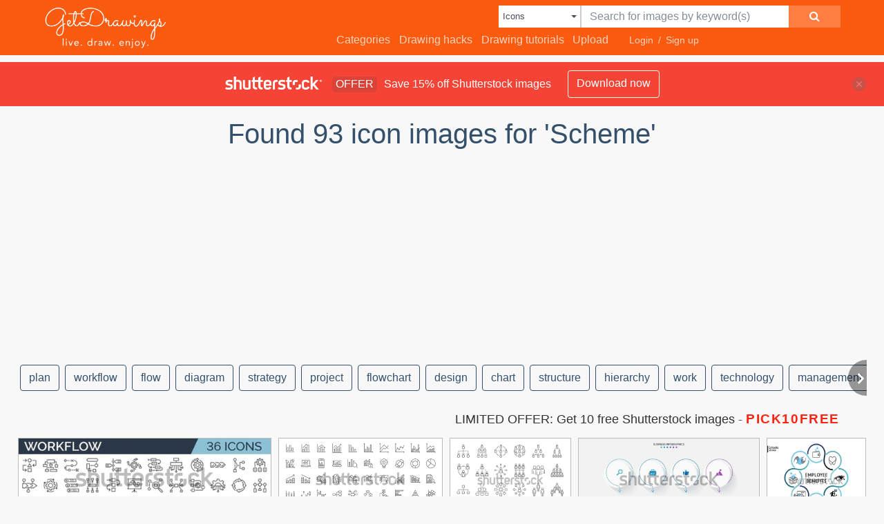

--- FILE ---
content_type: text/html; charset=UTF-8
request_url: https://getdrawings.com/shutterstockajax2/icons/scheme%20icon/1/36
body_size: 3702
content:
		<div class='item' data-w='450' data-h='143'>
			<a href='https://shutterstock.7eer.net/c/2201181/560528/1305?u=https%3A%2F%2Fwww.shutterstock.com%2Fimage-photo%2Fset-36-icons-related-workflow-processing-2314448437' target='_blank' rel='nofollow'>
				<img class="lazyload" src="https://getdrawings.com/assets/jQuery-flexImages-master/blank.gif" data-src='https://image.shutterstock.com/image-vector/set-36-icons-related-workflow-450w-2314448437.jpg' alt='Set of 36 icons related to workflow, processing, operation. Outline icon collection. Editable stroke. Vector illustration.' title='Set of 36 icons related to workflow, processing, operation. Outline icon collection. Editable stroke. Vector illustration.'>
			</a>
		</div>
		<div class='item' data-w='450' data-h='221'>
			<a href='https://shutterstock.7eer.net/c/2201181/560528/1305?u=https%3A%2F%2Fwww.shutterstock.com%2Fimage-photo%2Fchart-line-icons-set-graph-finance-2309712493' target='_blank' rel='nofollow'>
				<img class="lazyload" src="https://getdrawings.com/assets/jQuery-flexImages-master/blank.gif" data-src='https://image.shutterstock.com/image-vector/chart-line-icons-set-graph-450w-2309712493.jpg' alt='Chart line icons set. Graph, finance report, income growth, economy statistic, gantt diagram, infographic, mind map, data visualization vector illustration. Outline signs of analytic. Editable Stroke' title='Chart line icons set. Graph, finance report, income growth, economy statistic, gantt diagram, infographic, mind map, data visualization vector illustration. Outline signs of analytic. Editable Stroke'>
			</a>
		</div>
		<div class='item' data-w='450' data-h='300'>
			<a href='https://shutterstock.7eer.net/c/2201181/560528/1305?u=https%3A%2F%2Fwww.shutterstock.com%2Fimage-photo%2Forganization-chart-hierarchy-vector-icons-editable-2089658065' target='_blank' rel='nofollow'>
				<img class="lazyload" src="https://getdrawings.com/assets/jQuery-flexImages-master/blank.gif" data-src='https://image.shutterstock.com/image-vector/organization-chart-hierarchy-vector-icons-450w-2089658065.jpg' alt='Organization chart hierarchy vector icons. Editable stroke. Organization company head of departments. Enterprise management subordinate structure. Businessman manager employee' title='Organization chart hierarchy vector icons. Editable stroke. Organization company head of departments. Enterprise management subordinate structure. Businessman manager employee'>
			</a>
		</div>
		<div class='item' data-w='450' data-h='200'>
			<a href='https://shutterstock.7eer.net/c/2201181/560528/1305?u=https%3A%2F%2Fwww.shutterstock.com%2Fimage-photo%2Ftimeline-infographic-infochart-modern-presentation-template-2400402789' target='_blank' rel='nofollow'>
				<img class="lazyload" src="https://getdrawings.com/assets/jQuery-flexImages-master/blank.gif" data-src='https://image.shutterstock.com/image-vector/timeline-infographic-infochart-modern-presentation-450w-2400402789.jpg' alt='Timeline infographic with infochart. Modern presentation template with 4 spets for business process. Website template on white background for concept modern design. Horizontal layout.' title='Timeline infographic with infochart. Modern presentation template with 4 spets for business process. Website template on white background for concept modern design. Horizontal layout.'>
			</a>
		</div>
		<div class='item' data-w='450' data-h='360'>
			<a href='https://shutterstock.7eer.net/c/2201181/560528/1305?u=https%3A%2F%2Fwww.shutterstock.com%2Fimage-photo%2Femployee-benefit-icon-business-bonus-symbol-2472906271' target='_blank' rel='nofollow'>
				<img class="lazyload" src="https://getdrawings.com/assets/jQuery-flexImages-master/blank.gif" data-src='https://image.shutterstock.com/image-vector/employee-benefit-icon-business-bonus-450w-2472906271.jpg' alt='employee benefit icon business bonus symbol social security infographic reward allowance scheme health insurance pension compensation diagram information, isolated on white background' title='employee benefit icon business bonus symbol social security infographic reward allowance scheme health insurance pension compensation diagram information, isolated on white background'>
			</a>
		</div>
		<div class='item' data-w='450' data-h='254'>
			<a href='https://shutterstock.7eer.net/c/2201181/560528/1305?u=https%3A%2F%2Fwww.shutterstock.com%2Fimage-photo%2Fcircular-scheme-six-round-paper-white-2169177715' target='_blank' rel='nofollow'>
				<img class="lazyload" src="https://getdrawings.com/assets/jQuery-flexImages-master/blank.gif" data-src='https://image.shutterstock.com/image-vector/circular-scheme-six-round-paper-450w-2169177715.jpg' alt='Circular scheme with six round paper white elements. Concept of cyclic business process with 6 stages. Minimal infographic design template. Modern flat vector illustration for data visualization.' title='Circular scheme with six round paper white elements. Concept of cyclic business process with 6 stages. Minimal infographic design template. Modern flat vector illustration for data visualization.'>
			</a>
		</div>
		<div class='item' data-w='450' data-h='355'>
			<a href='https://shutterstock.7eer.net/c/2201181/560528/1305?u=https%3A%2F%2Fwww.shutterstock.com%2Fimage-photo%2Fbusiness-scheme-pictograph-bonus-tools-graphic-496279150' target='_blank' rel='nofollow'>
				<img class="lazyload" src="https://getdrawings.com/assets/jQuery-flexImages-master/blank.gif" data-src='https://image.shutterstock.com/image-vector/business-scheme-pictograph-bonus-tools-450w-496279150.jpg' alt='Business Scheme pictograph with bonus tools graphic icons. Vector illustration style is flat iconic bicolor symbols, intensive red and black colors, white background.' title='Business Scheme pictograph with bonus tools graphic icons. Vector illustration style is flat iconic bicolor symbols, intensive red and black colors, white background.'>
			</a>
		</div>
		<div class='item' data-w='450' data-h='255'>
			<a href='https://shutterstock.7eer.net/c/2201181/560528/1305?u=https%3A%2F%2Fwww.shutterstock.com%2Fimage-photo%2Fmodern-business-process-template-5-steps-1936202407' target='_blank' rel='nofollow'>
				<img class="lazyload" src="https://getdrawings.com/assets/jQuery-flexImages-master/blank.gif" data-src='https://image.shutterstock.com/image-vector/modern-business-process-template-5-450w-1936202407.jpg' alt='Modern business process template with 5 steps. Easy to use for your website or presentation.' title='Modern business process template with 5 steps. Easy to use for your website or presentation.'>
			</a>
		</div>
		<div class='item' data-w='450' data-h='254'>
			<a href='https://shutterstock.7eer.net/c/2201181/560528/1305?u=https%3A%2F%2Fwww.shutterstock.com%2Fimage-photo%2Fcircular-scheme-three-round-paper-white-2558825309' target='_blank' rel='nofollow'>
				<img class="lazyload" src="https://getdrawings.com/assets/jQuery-flexImages-master/blank.gif" data-src='https://image.shutterstock.com/image-vector/circular-scheme-three-round-paper-450w-2558825309.jpg' alt='Circular scheme with three round paper white elements. Concept of cyclic business process with 3 stages. Minimal infographic design template. Modern flat vector illustration for data visualization.' title='Circular scheme with three round paper white elements. Concept of cyclic business process with 3 stages. Minimal infographic design template. Modern flat vector illustration for data visualization.'>
			</a>
		</div>
		<div class='item' data-w='450' data-h='225'>
			<a href='https://shutterstock.7eer.net/c/2201181/560528/1305?u=https%3A%2F%2Fwww.shutterstock.com%2Fimage-photo%2Fset-eight-schematic-diagrams-black-thin-2532235419' target='_blank' rel='nofollow'>
				<img class="lazyload" src="https://getdrawings.com/assets/jQuery-flexImages-master/blank.gif" data-src='https://image.shutterstock.com/image-vector/set-eight-schematic-diagrams-black-450w-2532235419.jpg' alt='Set of eight schematic diagrams with black thin arrows located in circle with step of 1, 2, 3, 4, 5, 6, 7, 8. Vector illustration of cycles, processes, circulation, data processing.' title='Set of eight schematic diagrams with black thin arrows located in circle with step of 1, 2, 3, 4, 5, 6, 7, 8. Vector illustration of cycles, processes, circulation, data processing.'>
			</a>
		</div>
		<div class='item' data-w='450' data-h='232'>
			<a href='https://shutterstock.7eer.net/c/2201181/560528/1305?u=https%3A%2F%2Fwww.shutterstock.com%2Fimage-photo%2Fline-icons-about-esop-employee-stock-2366789789' target='_blank' rel='nofollow'>
				<img class="lazyload" src="https://getdrawings.com/assets/jQuery-flexImages-master/blank.gif" data-src='https://image.shutterstock.com/image-vector/line-icons-about-esop-employee-450w-2366789789.jpg' alt='Line icons about ESOP employee stock ownership plan. Contains such icons as company, win-win, scheme and benefits. Editable stroke. Vector 256x256 pixel perfect.' title='Line icons about ESOP employee stock ownership plan. Contains such icons as company, win-win, scheme and benefits. Editable stroke. Vector 256x256 pixel perfect.'>
			</a>
		</div>
		<div class='item' data-w='450' data-h='191'>
			<a href='https://shutterstock.7eer.net/c/2201181/560528/1305?u=https%3A%2F%2Fwww.shutterstock.com%2Fimage-photo%2Feditable-line-icon-set-black-stroke-1908582148' target='_blank' rel='nofollow'>
				<img class="lazyload" src="https://getdrawings.com/assets/jQuery-flexImages-master/blank.gif" data-src='https://image.shutterstock.com/image-vector/editable-line-icon-set-black-450w-1908582148.jpg' alt='Editable line icon set in a black stroke weight about business direction and change of vision in a company making a choice about the way your strategy is leading as simple and clean outline vector eps' title='Editable line icon set in a black stroke weight about business direction and change of vision in a company making a choice about the way your strategy is leading as simple and clean outline vector eps'>
			</a>
		</div>
		<div class='item' data-w='450' data-h='200'>
			<a href='https://shutterstock.7eer.net/c/2201181/560528/1305?u=https%3A%2F%2Fwww.shutterstock.com%2Fimage-photo%2Fponzi-scheme-icons-outline-stroke-versions-2576668133' target='_blank' rel='nofollow'>
				<img class="lazyload" src="https://getdrawings.com/assets/jQuery-flexImages-master/blank.gif" data-src='https://image.shutterstock.com/image-vector/ponzi-scheme-icons-outline-stroke-450w-2576668133.jpg' alt='Ponzi scheme icons in outline and stroke versions' title='Ponzi scheme icons in outline and stroke versions'>
			</a>
		</div>
		<div class='item' data-w='450' data-h='256'>
			<a href='https://shutterstock.7eer.net/c/2201181/560528/1305?u=https%3A%2F%2Fwww.shutterstock.com%2Fimage-photo%2Foutline-icons-about-esop-employee-stock-2488048153' target='_blank' rel='nofollow'>
				<img class="lazyload" src="https://getdrawings.com/assets/jQuery-flexImages-master/blank.gif" data-src='https://image.shutterstock.com/image-vector/outline-icons-about-esop-employee-450w-2488048153.jpg' alt='Outline icons about ESOP employee stock ownership plan. Contains such icons as company, win-win, scheme and benefits.' title='Outline icons about ESOP employee stock ownership plan. Contains such icons as company, win-win, scheme and benefits.'>
			</a>
		</div>
		<div class='item' data-w='450' data-h='78'>
			<a href='https://shutterstock.7eer.net/c/2201181/560528/1305?u=https%3A%2F%2Fwww.shutterstock.com%2Fimage-photo%2Fsimple-3d-pyramid-made-three-four-1960814410' target='_blank' rel='nofollow'>
				<img class="lazyload" src="https://getdrawings.com/assets/jQuery-flexImages-master/blank.gif" data-src='https://image.shutterstock.com/image-vector/simple-3d-pyramid-made-three-450w-1960814410.jpg' alt='Simple 3d pyramid made of three, four or five thick layers, space for text right, infographics element' title='Simple 3d pyramid made of three, four or five thick layers, space for text right, infographics element'>
			</a>
		</div>
		<div class='item' data-w='450' data-h='159'>
			<a href='https://shutterstock.7eer.net/c/2201181/560528/1305?u=https%3A%2F%2Fwww.shutterstock.com%2Fimage-photo%2Fcolour-reference-swatch-palette-pantone-colourful-2557991877' target='_blank' rel='nofollow'>
				<img class="lazyload" src="https://getdrawings.com/assets/jQuery-flexImages-master/blank.gif" data-src='https://image.shutterstock.com/image-vector/colour-reference-swatch-palette-pantone-450w-2557991877.jpg' alt='Colour reference swatch palette. Pantone colourful colour palette, used to select the right shade in the design. two fans for colour matching' title='Colour reference swatch palette. Pantone colourful colour palette, used to select the right shade in the design. two fans for colour matching'>
			</a>
		</div>
		<div class='item' data-w='450' data-h='373'>
			<a href='https://shutterstock.7eer.net/c/2201181/560528/1305?u=https%3A%2F%2Fwww.shutterstock.com%2Fimage-photo%2Fsimple-set-data-processing-related-vector-1029481399' target='_blank' rel='nofollow'>
				<img class="lazyload" src="https://getdrawings.com/assets/jQuery-flexImages-master/blank.gif" data-src='https://image.shutterstock.com/image-vector/simple-set-data-processing-related-450w-1029481399.jpg' alt='Simple Set of Data Processing Related Vector Line Icons. 
Contains such Icons as Filter, Gear, Scheme and more.
Editable Stroke. 48x48 Pixel Perfect.' title='Simple Set of Data Processing Related Vector Line Icons. 
Contains such Icons as Filter, Gear, Scheme and more.
Editable Stroke. 48x48 Pixel Perfect.'>
			</a>
		</div>
		<div class='item' data-w='450' data-h='254'>
			<a href='https://shutterstock.7eer.net/c/2201181/560528/1305?u=https%3A%2F%2Fwww.shutterstock.com%2Fimage-photo%2Fcircular-scheme-three-round-paper-elements-2470088333' target='_blank' rel='nofollow'>
				<img class="lazyload" src="https://getdrawings.com/assets/jQuery-flexImages-master/blank.gif" data-src='https://image.shutterstock.com/image-vector/circular-scheme-three-round-paper-450w-2470088333.jpg' alt='Circular scheme with three round paper elements. Concept of vertical business process with 3 stages. Minimal infographic design template. Modern flat vector illustration for data visualization.' title='Circular scheme with three round paper elements. Concept of vertical business process with 3 stages. Minimal infographic design template. Modern flat vector illustration for data visualization.'>
			</a>
		</div>
		<div class='item' data-w='450' data-h='254'>
			<a href='https://shutterstock.7eer.net/c/2201181/560528/1305?u=https%3A%2F%2Fwww.shutterstock.com%2Fimage-photo%2Ffive-stages-vector-infographics-template-2477804269' target='_blank' rel='nofollow'>
				<img class="lazyload" src="https://getdrawings.com/assets/jQuery-flexImages-master/blank.gif" data-src='https://image.shutterstock.com/image-vector/five-stages-vector-infographics-template-450w-2477804269.jpg' alt='Five stages. Vector infographics template' title='Five stages. Vector infographics template'>
			</a>
		</div>
		<div class='item' data-w='450' data-h='175'>
			<a href='https://shutterstock.7eer.net/c/2201181/560528/1305?u=https%3A%2F%2Fwww.shutterstock.com%2Fimage-photo%2Fonline-shopping-vector-infographic-template-digital-1439101076' target='_blank' rel='nofollow'>
				<img class="lazyload" src="https://getdrawings.com/assets/jQuery-flexImages-master/blank.gif" data-src='https://image.shutterstock.com/image-vector/online-shopping-vector-infographic-template-450w-1439101076.jpg' alt='Online shopping vector infographic template. Digital purchase. Ecommerce, epayment, e bill. Data visualization with five steps and options. Process timeline chart. Workflow layout with linear icons' title='Online shopping vector infographic template. Digital purchase. Ecommerce, epayment, e bill. Data visualization with five steps and options. Process timeline chart. Workflow layout with linear icons'>
			</a>
		</div>
		<div class='item' data-w='450' data-h='153'>
			<a href='https://shutterstock.7eer.net/c/2201181/560528/1305?u=https%3A%2F%2Fwww.shutterstock.com%2Fimage-photo%2Fthree-stage-flowchart-reflecting-stages-achieving-goal-2512156895' target='_blank' rel='nofollow'>
				<img class="lazyload" src="https://getdrawings.com/assets/jQuery-flexImages-master/blank.gif" data-src='https://image.shutterstock.com/image-vector/threestage-flowchart-reflecting-stages-achieving-450w-2512156895.jpg' alt='A three-stage flowchart reflecting the stages of achieving the goal. Infographics for presentations consisting of processes, stages or options' title='A three-stage flowchart reflecting the stages of achieving the goal. Infographics for presentations consisting of processes, stages or options'>
			</a>
		</div>
		<div class='item' data-w='450' data-h='208'>
			<a href='https://shutterstock.7eer.net/c/2201181/560528/1305?u=https%3A%2F%2Fwww.shutterstock.com%2Fimage-photo%2Fartificial-intelligence-ai-pictogram-technology-related-2468790065' target='_blank' rel='nofollow'>
				<img class="lazyload" src="https://getdrawings.com/assets/jQuery-flexImages-master/blank.gif" data-src='https://image.shutterstock.com/image-vector/artificial-intelligence-ai-pictogram-technology-450w-2468790065.jpg' alt='Artificial intelligence AI pictogram. Technology related to artificial intelligence, computers and systems that are intelligent, graphic of robot. Vector ai generated logo or symbol. circuit board' title='Artificial intelligence AI pictogram. Technology related to artificial intelligence, computers and systems that are intelligent, graphic of robot. Vector ai generated logo or symbol. circuit board'>
			</a>
		</div>
		<div class='item' data-w='450' data-h='450'>
			<a href='https://shutterstock.7eer.net/c/2201181/560528/1305?u=https%3A%2F%2Fwww.shutterstock.com%2Fimage-photo%2Fcircuit-board-icon-vector-782276203' target='_blank' rel='nofollow'>
				<img class="lazyload" src="https://getdrawings.com/assets/jQuery-flexImages-master/blank.gif" data-src='https://image.shutterstock.com/image-vector/circuit-board-icon-vector-450w-782276203.jpg' alt='circuit board icon vector' title='circuit board icon vector'>
			</a>
		</div>
		<div class='item' data-w='450' data-h='254'>
			<a href='https://shutterstock.7eer.net/c/2201181/560528/1305?u=https%3A%2F%2Fwww.shutterstock.com%2Fimage-photo%2Fthree-circular-elements-placed-horizontal-row-2513988847' target='_blank' rel='nofollow'>
				<img class="lazyload" src="https://getdrawings.com/assets/jQuery-flexImages-master/blank.gif" data-src='https://image.shutterstock.com/image-vector/three-circular-elements-placed-horizontal-450w-2513988847.jpg' alt='Three circular elements placed in horizontal row. Concept of 3 steps of startup project development. Flat infographic design template. Simple vector illustration for business data visualization.' title='Three circular elements placed in horizontal row. Concept of 3 steps of startup project development. Flat infographic design template. Simple vector illustration for business data visualization.'>
			</a>
		</div>
		<div class='item' data-w='450' data-h='254'>
			<a href='https://shutterstock.7eer.net/c/2201181/560528/1305?u=https%3A%2F%2Fwww.shutterstock.com%2Fimage-photo%2Fcircular-scheme-three-round-paper-white-2485729999' target='_blank' rel='nofollow'>
				<img class="lazyload" src="https://getdrawings.com/assets/jQuery-flexImages-master/blank.gif" data-src='https://image.shutterstock.com/image-vector/circular-scheme-three-round-paper-450w-2485729999.jpg' alt='Circular scheme with three round paper white elements. Concept of cyclic business process with 3 stages. Minimal infographic design template. Modern flat vector illustration for data visualization.' title='Circular scheme with three round paper white elements. Concept of cyclic business process with 3 stages. Minimal infographic design template. Modern flat vector illustration for data visualization.'>
			</a>
		</div>
		<div class='item' data-w='450' data-h='373'>
			<a href='https://shutterstock.7eer.net/c/2201181/560528/1305?u=https%3A%2F%2Fwww.shutterstock.com%2Fimage-photo%2Fsimple-set-abstract-electronics-related-vector-560505778' target='_blank' rel='nofollow'>
				<img class="lazyload" src="https://getdrawings.com/assets/jQuery-flexImages-master/blank.gif" data-src='https://image.shutterstock.com/image-vector/simple-set-abstract-electronics-related-450w-560505778.jpg' alt='Simple Set of Abstract Electronics Related Vector Line Icons. 
Contains such Icons as Spider Bot, Chip, Circuit, Abstract Electronic Module and more.
Editable Stroke. 48x48 Pixel Perfect.' title='Simple Set of Abstract Electronics Related Vector Line Icons. 
Contains such Icons as Spider Bot, Chip, Circuit, Abstract Electronic Module and more.
Editable Stroke. 48x48 Pixel Perfect.'>
			</a>
		</div>
		<div class='item' data-w='450' data-h='373'>
			<a href='https://shutterstock.7eer.net/c/2201181/560528/1305?u=https%3A%2F%2Fwww.shutterstock.com%2Fimage-photo%2Fsimple-set-graph-related-vector-line-429937693' target='_blank' rel='nofollow'>
				<img class="lazyload" src="https://getdrawings.com/assets/jQuery-flexImages-master/blank.gif" data-src='https://image.shutterstock.com/image-vector/simple-set-graph-related-vector-450w-429937693.jpg' alt='Simple Set of Graph Related Vector Line Icons. 
Contains such Icons as Pie Chart, Graphic, Statistics, Column Chart and more. 
Editable Stroke. 48x48 Pixel Perfect. ' title='Simple Set of Graph Related Vector Line Icons. 
Contains such Icons as Pie Chart, Graphic, Statistics, Column Chart and more. 
Editable Stroke. 48x48 Pixel Perfect. '>
			</a>
		</div>
		<div class='item' data-w='450' data-h='256'>
			<a href='https://shutterstock.7eer.net/c/2201181/560528/1305?u=https%3A%2F%2Fwww.shutterstock.com%2Fimage-photo%2Fcircular-infographic-diagram-divided-into-five-2496040163' target='_blank' rel='nofollow'>
				<img class="lazyload" src="https://getdrawings.com/assets/jQuery-flexImages-master/blank.gif" data-src='https://image.shutterstock.com/image-vector/circular-infographic-diagram-divided-into-450w-2496040163.jpg' alt='Circular infographic diagram divided into five stages - blue version. Flat design with minimalistic icons and place for your texts.' title='Circular infographic diagram divided into five stages - blue version. Flat design with minimalistic icons and place for your texts.'>
			</a>
		</div>
		<div class='item' data-w='450' data-h='254'>
			<a href='https://shutterstock.7eer.net/c/2201181/560528/1305?u=https%3A%2F%2Fwww.shutterstock.com%2Fimage-photo%2Fcircular-scheme-three-round-paper-white-2161802109' target='_blank' rel='nofollow'>
				<img class="lazyload" src="https://getdrawings.com/assets/jQuery-flexImages-master/blank.gif" data-src='https://image.shutterstock.com/image-vector/circular-scheme-three-round-paper-450w-2161802109.jpg' alt='Circular scheme with three round paper white elements. Concept of cyclic business process with 3 stages. Minimal infographic design template. Modern flat vector illustration for data visualization.' title='Circular scheme with three round paper white elements. Concept of cyclic business process with 3 stages. Minimal infographic design template. Modern flat vector illustration for data visualization.'>
			</a>
		</div>
		<div class='item' data-w='450' data-h='254'>
			<a href='https://shutterstock.7eer.net/c/2201181/560528/1305?u=https%3A%2F%2Fwww.shutterstock.com%2Fimage-photo%2Ffour-colorful-elements-linear-icons-place-1059890381' target='_blank' rel='nofollow'>
				<img class="lazyload" src="https://getdrawings.com/assets/jQuery-flexImages-master/blank.gif" data-src='https://image.shutterstock.com/image-vector/four-colorful-elements-linear-icons-450w-1059890381.jpg' alt='Four colorful elements with linear icons and place for text inside placed around circle. Concept of SWOT-analysis or strategic planning technique. Infographic design template. Vector illustration.' title='Four colorful elements with linear icons and place for text inside placed around circle. Concept of SWOT-analysis or strategic planning technique. Infographic design template. Vector illustration.'>
			</a>
		</div>
		<div class='item' data-w='450' data-h='128'>
			<a href='https://shutterstock.7eer.net/c/2201181/560528/1305?u=https%3A%2F%2Fwww.shutterstock.com%2Fimage-photo%2Fcolorful-number-bullet-point-1-12-2494320179' target='_blank' rel='nofollow'>
				<img class="lazyload" src="https://getdrawings.com/assets/jQuery-flexImages-master/blank.gif" data-src='https://image.shutterstock.com/image-vector/colorful-number-bullet-point-1-450w-2494320179.jpg' alt='Colorful number bullet point 1 to 12 vector set.' title='Colorful number bullet point 1 to 12 vector set.'>
			</a>
		</div>
		<div class='item' data-w='450' data-h='254'>
			<a href='https://shutterstock.7eer.net/c/2201181/560528/1305?u=https%3A%2F%2Fwww.shutterstock.com%2Fimage-photo%2Fpresentation-business-infographic-template-4-options-602824250' target='_blank' rel='nofollow'>
				<img class="lazyload" src="https://getdrawings.com/assets/jQuery-flexImages-master/blank.gif" data-src='https://image.shutterstock.com/image-vector/presentation-business-infographic-template-4-450w-602824250.jpg' alt='Presentation business infographic template with 4 options. Vector illustration.' title='Presentation business infographic template with 4 options. Vector illustration.'>
			</a>
		</div>
		<div class='item' data-w='450' data-h='450'>
			<a href='https://shutterstock.7eer.net/c/2201181/560528/1305?u=https%3A%2F%2Fwww.shutterstock.com%2Fimage-photo%2Fprocess-mapping-vector-icon-filled-flat-2541336679' target='_blank' rel='nofollow'>
				<img class="lazyload" src="https://getdrawings.com/assets/jQuery-flexImages-master/blank.gif" data-src='https://image.shutterstock.com/image-vector/process-mapping-vector-icon-filled-450w-2541336679.jpg' alt='Process Mapping vector icon. filled flat sign for mobile concept and web design. Clarity and efficiency glyph icon. Symbol, logo illustration. Vector graphics' title='Process Mapping vector icon. filled flat sign for mobile concept and web design. Clarity and efficiency glyph icon. Symbol, logo illustration. Vector graphics'>
			</a>
		</div>
		<div class='item' data-w='450' data-h='129'>
			<a href='https://shutterstock.7eer.net/c/2201181/560528/1305?u=https%3A%2F%2Fwww.shutterstock.com%2Fimage-photo%2Frotation-arrows-circular-motion-circle-arrow-2488607575' target='_blank' rel='nofollow'>
				<img class="lazyload" src="https://getdrawings.com/assets/jQuery-flexImages-master/blank.gif" data-src='https://image.shutterstock.com/image-vector/rotation-arrows-circular-motion-circle-450w-2488607575.jpg' alt='Rotation arrows in circular motion. Circle arrow combinations. Set of circular infographics. Graphic diagram. Design element. Vector illustration isolated on white background.' title='Rotation arrows in circular motion. Circle arrow combinations. Set of circular infographics. Graphic diagram. Design element. Vector illustration isolated on white background.'>
			</a>
		</div>
		<div class='item' data-w='450' data-h='450'>
			<a href='https://shutterstock.7eer.net/c/2201181/560528/1305?u=https%3A%2F%2Fwww.shutterstock.com%2Fimage-photo%2Fhexagonal-jigsaw-template-3-details-hexagon-2492023631' target='_blank' rel='nofollow'>
				<img class="lazyload" src="https://getdrawings.com/assets/jQuery-flexImages-master/blank.gif" data-src='https://image.shutterstock.com/image-vector/hexagonal-jigsaw-template-3-details-450w-2492023631.jpg' alt='Hexagonal jigsaw template with 3 details. Hexagon scheme of thinking game. Cutting puzzle pieces grid. Modern background with mosaic shapes. Simple frame tiles. Vector illustration.' title='Hexagonal jigsaw template with 3 details. Hexagon scheme of thinking game. Cutting puzzle pieces grid. Modern background with mosaic shapes. Simple frame tiles. Vector illustration.'>
			</a>
		</div>
		<div class='item' data-w='450' data-h='254'>
			<a href='https://shutterstock.7eer.net/c/2201181/560528/1305?u=https%3A%2F%2Fwww.shutterstock.com%2Fimage-photo%2Fthree-options-plan-slide-template-1011567406' target='_blank' rel='nofollow'>
				<img class="lazyload" src="https://getdrawings.com/assets/jQuery-flexImages-master/blank.gif" data-src='https://image.shutterstock.com/image-vector/three-options-plan-slide-template-450w-1011567406.jpg' alt='Three Options Plan Slide Template' title='Three Options Plan Slide Template'>
			</a>
		</div>

<script>
$(document).ready(function(){
	//lazyload();
	let images = document.querySelectorAll(".lazyload");
		new LazyLoad(images, {
			root: null,
			rootMargin: "300px",
			threshold: 0
		});
	});
</script>

--- FILE ---
content_type: text/html; charset=UTF-8
request_url: https://getdrawings.com/loadsearchbyphoto
body_size: 3218
content:
		

<div oncontextmenu="return false" class="item item-icon" style="display: block;" data-w="512" data-h="512">
<div class="item-wr item-wr-icon">
	<form id="downloadform3537089" method="post" action="https://getdrawings.com/get-icon#workflow-icon-24.png" target="_blank">
		<input type="hidden" name="postid" value="93545"/>
		<input type="hidden" name="photoNum" value="3537089"/>
		<input type="hidden" name="iscolor" value="0"/>
		<input type="hidden" name="tagpage" value="1"/>
	</form>
	<img src="https://getdrawings.com/assets/jQuery-flexImages-master/blank.gif" class="lazyload" id="workflow-icon-24.png" data-src="https://getdrawings.com/free-icon-bw/workflow-icon-24.png" alt="Diagram, Flowchart, Management, Project Plan, Scheme" title="Diagram, Flowchart, Management, Project Plan, Scheme" onclick="document.getElementById('downloadform3537089').submit();shonclick()" />
	<div class="cap-wr">
	    <span>Diagram, Flowchart, Management, Project Plan, Scheme</span>
	</div>
</div>
</div>
									

<div oncontextmenu="return false" class="item item-icon" style="display: block;" data-w="512" data-h="512">
<div class="item-wr item-wr-icon">
	<form id="downloadform3553375" method="post" action="https://getdrawings.com/get-icon#algorithm-icon-57.png" target="_blank">
		<input type="hidden" name="postid" value="77141"/>
		<input type="hidden" name="photoNum" value="3553375"/>
		<input type="hidden" name="iscolor" value="1"/>
		<input type="hidden" name="tagpage" value="1"/>
	</form>
	<img src="https://getdrawings.com/assets/jQuery-flexImages-master/blank.gif" class="lazyload" id="algorithm-icon-57.png" data-src="https://getdrawings.com/free-icon/algorithm-icon-57.png" alt="Algorithm, Development, Language, Plan, Programming, Scheme, Task Icon" title="Algorithm, Development, Language, Plan, Programming, Scheme, Task Icon" onclick="document.getElementById('downloadform3553375').submit();shonclick()" />
	<div class="cap-wr">
	    <span>Algorithm, Development, Language, Plan, Programming, Scheme, Task Icon</span>
	</div>
</div>
</div>
									

<div oncontextmenu="return false" class="item item-icon" style="display: block;" data-w="512" data-h="512">
<div class="item-wr item-wr-icon">
	<form id="downloadform3595105" method="post" action="https://getdrawings.com/get-icon#central-icon-61.jpg" target="_blank">
		<input type="hidden" name="postid" value="78930"/>
		<input type="hidden" name="photoNum" value="3595105"/>
		<input type="hidden" name="iscolor" value="1"/>
		<input type="hidden" name="tagpage" value="1"/>
	</form>
	<img src="https://getdrawings.com/assets/jQuery-flexImages-master/blank.gif" class="lazyload" id="central-icon-61.jpg" data-src="https://getdrawings.com/free-icon/central-icon-61.jpg" alt="Central Processing Unit Icon Technology Scheme Circle Symbol" title="Central Processing Unit Icon Technology Scheme Circle Symbol" onclick="document.getElementById('downloadform3595105').submit();shonclick()" />
	<div class="cap-wr">
	    <span>Central Processing Unit Icon Technology Scheme Circle Symbol</span>
	</div>
</div>
</div>
									

<div oncontextmenu="return false" class="item item-icon" style="display: block;" data-w="512" data-h="512">
<div class="item-wr item-wr-icon">
	<form id="downloadform3596296" method="post" action="https://getdrawings.com/get-icon#change-password-icon-64.png" target="_blank">
		<input type="hidden" name="postid" value="78982"/>
		<input type="hidden" name="photoNum" value="3596296"/>
		<input type="hidden" name="iscolor" value="1"/>
		<input type="hidden" name="tagpage" value="1"/>
	</form>
	<img src="https://getdrawings.com/assets/jQuery-flexImages-master/blank.gif" class="lazyload" id="change-password-icon-64.png" data-src="https://getdrawings.com/free-icon/change-password-icon-64.png" alt="Kfc Website Hacked Loyalty Scheme Members Warned To Change" title="Kfc Website Hacked Loyalty Scheme Members Warned To Change" onclick="document.getElementById('downloadform3596296').submit();shonclick()" />
	<div class="cap-wr">
	    <span>Kfc Website Hacked Loyalty Scheme Members Warned To Change</span>
	</div>
</div>
</div>
									

<div oncontextmenu="return false" class="item item-icon" style="display: block;" data-w="512" data-h="512">
<div class="item-wr item-wr-icon">
	<form id="downloadform3600695" method="post" action="https://getdrawings.com/get-icon#church-map-icon-68.jpg" target="_blank">
		<input type="hidden" name="postid" value="79172"/>
		<input type="hidden" name="photoNum" value="3600695"/>
		<input type="hidden" name="iscolor" value="1"/>
		<input type="hidden" name="tagpage" value="1"/>
	</form>
	<img src="https://getdrawings.com/assets/jQuery-flexImages-master/blank.gif" class="lazyload" id="church-map-icon-68.jpg" data-src="https://getdrawings.com/free-icon/church-map-icon-68.jpg" alt="Google Maps Update To Bring New Color Scheme, Icons For Pois" title="Google Maps Update To Bring New Color Scheme, Icons For Pois" onclick="document.getElementById('downloadform3600695').submit();shonclick()" />
	<div class="cap-wr">
	    <span>Google Maps Update To Bring New Color Scheme, Icons For Pois</span>
	</div>
</div>
</div>
									

<div oncontextmenu="return false" class="item item-icon" style="display: block;" data-w="512" data-h="512">
<div class="item-wr item-wr-icon">
	<form id="downloadform3604969" method="post" action="https://getdrawings.com/get-icon#cmyk-icon-68.png" target="_blank">
		<input type="hidden" name="postid" value="79353"/>
		<input type="hidden" name="photoNum" value="3604969"/>
		<input type="hidden" name="iscolor" value="1"/>
		<input type="hidden" name="tagpage" value="1"/>
	</form>
	<img src="https://getdrawings.com/assets/jQuery-flexImages-master/blank.gif" class="lazyload" id="cmyk-icon-68.png" data-src="https://getdrawings.com/free-icon/cmyk-icon-68.png" alt="Print, Miscellaneous, Scheme, Cmyk Icon" title="Print, Miscellaneous, Scheme, Cmyk Icon" onclick="document.getElementById('downloadform3604969').submit();shonclick()" />
	<div class="cap-wr">
	    <span>Print, Miscellaneous, Scheme, Cmyk Icon</span>
	</div>
</div>
</div>
									

<div oncontextmenu="return false" class="item item-icon" style="display: block;" data-w="512" data-h="512">
<div class="item-wr item-wr-icon">
	<form id="downloadform3615566" method="post" action="https://getdrawings.com/get-icon#create-icon-from-picture-58.png" target="_blank">
		<input type="hidden" name="postid" value="79807"/>
		<input type="hidden" name="photoNum" value="3615566"/>
		<input type="hidden" name="iscolor" value="1"/>
		<input type="hidden" name="tagpage" value="1"/>
	</form>
	<img src="https://getdrawings.com/assets/jQuery-flexImages-master/blank.gif" class="lazyload" id="create-icon-from-picture-58.png" data-src="https://getdrawings.com/free-icon/create-icon-from-picture-58.png" alt="Create, Drawing, Scheme Icon" title="Create, Drawing, Scheme Icon" onclick="document.getElementById('downloadform3615566').submit();shonclick()" />
	<div class="cap-wr">
	    <span>Create, Drawing, Scheme Icon</span>
	</div>
</div>
</div>
									

<div oncontextmenu="return false" class="item item-icon" style="display: block;" data-w="512" data-h="512">
<div class="item-wr item-wr-icon">
	<form id="downloadform3618708" method="post" action="https://getdrawings.com/get-icon#custom-desktop-icons-57.png" target="_blank">
		<input type="hidden" name="postid" value="79944"/>
		<input type="hidden" name="photoNum" value="3618708"/>
		<input type="hidden" name="iscolor" value="1"/>
		<input type="hidden" name="tagpage" value="1"/>
	</form>
	<img src="https://getdrawings.com/assets/jQuery-flexImages-master/blank.gif" class="lazyload" id="custom-desktop-icons-57.png" data-src="https://getdrawings.com/free-icon/custom-desktop-icons-57.png" alt="Color, Custom, Scheme, Theme Icon" title="Color, Custom, Scheme, Theme Icon" onclick="document.getElementById('downloadform3618708').submit();shonclick()" />
	<div class="cap-wr">
	    <span>Color, Custom, Scheme, Theme Icon</span>
	</div>
</div>
</div>
									

<div oncontextmenu="return false" class="item item-icon" style="display: block;" data-w="512" data-h="512">
<div class="item-wr item-wr-icon">
	<form id="downloadform3622513" method="post" action="https://getdrawings.com/get-icon#data-processing-icon-56.jpg" target="_blank">
		<input type="hidden" name="postid" value="80103"/>
		<input type="hidden" name="photoNum" value="3622513"/>
		<input type="hidden" name="iscolor" value="1"/>
		<input type="hidden" name="tagpage" value="1"/>
	</form>
	<img src="https://getdrawings.com/assets/jQuery-flexImages-master/blank.gif" class="lazyload" id="data-processing-icon-56.jpg" data-src="https://getdrawings.com/free-icon/data-processing-icon-56.jpg" alt="Central Processing Unit Icon Technology Scheme Circle Symbol" title="Central Processing Unit Icon Technology Scheme Circle Symbol" onclick="document.getElementById('downloadform3622513').submit();shonclick()" />
	<div class="cap-wr">
	    <span>Central Processing Unit Icon Technology Scheme Circle Symbol</span>
	</div>
</div>
</div>
									

<div oncontextmenu="return false" class="item item-icon" style="display: block;" data-w="512" data-h="512">
<div class="item-wr item-wr-icon">
	<form id="downloadform3640306" method="post" action="https://getdrawings.com/get-icon#electronic-icon-61.png" target="_blank">
		<input type="hidden" name="postid" value="80868"/>
		<input type="hidden" name="photoNum" value="3640306"/>
		<input type="hidden" name="iscolor" value="1"/>
		<input type="hidden" name="tagpage" value="1"/>
	</form>
	<img src="https://getdrawings.com/assets/jQuery-flexImages-master/blank.gif" class="lazyload" id="electronic-icon-61.png" data-src="https://getdrawings.com/free-icon/electronic-icon-61.png" alt="Controller, Electronic, Electronics, Hardware, Scheme, Technology" title="Controller, Electronic, Electronics, Hardware, Scheme, Technology" onclick="document.getElementById('downloadform3640306').submit();shonclick()" />
	<div class="cap-wr">
	    <span>Controller, Electronic, Electronics, Hardware, Scheme, Technology</span>
	</div>
</div>
</div>
									

<div oncontextmenu="return false" class="item item-icon" style="display: block;" data-w="512" data-h="512">
<div class="item-wr item-wr-icon">
	<form id="downloadform3654334" method="post" action="https://getdrawings.com/get-icon#fantasy-map-icons-png-58.png" target="_blank">
		<input type="hidden" name="postid" value="81472"/>
		<input type="hidden" name="photoNum" value="3654334"/>
		<input type="hidden" name="iscolor" value="1"/>
		<input type="hidden" name="tagpage" value="1"/>
	</form>
	<img src="https://getdrawings.com/assets/jQuery-flexImages-master/blank.gif" class="lazyload" id="fantasy-map-icons-png-58.png" data-src="https://getdrawings.com/free-icon/fantasy-map-icons-png-58.png" alt="Dice, Mind Map, Roleplay, Rpg, Scheme Icon" title="Dice, Mind Map, Roleplay, Rpg, Scheme Icon" onclick="document.getElementById('downloadform3654334').submit();shonclick()" />
	<div class="cap-wr">
	    <span>Dice, Mind Map, Roleplay, Rpg, Scheme Icon</span>
	</div>
</div>
</div>
									

<div oncontextmenu="return false" class="item item-icon" style="display: block;" data-w="512" data-h="512">
<div class="item-wr item-wr-icon">
	<form id="downloadform3662321" method="post" action="https://getdrawings.com/get-icon#flow-chart-icons-55.png" target="_blank">
		<input type="hidden" name="postid" value="81816"/>
		<input type="hidden" name="photoNum" value="3662321"/>
		<input type="hidden" name="iscolor" value="1"/>
		<input type="hidden" name="tagpage" value="1"/>
	</form>
	<img src="https://getdrawings.com/assets/jQuery-flexImages-master/blank.gif" class="lazyload" id="flow-chart-icons-55.png" data-src="https://getdrawings.com/free-icon/flow-chart-icons-55.png" alt="Block, Diagram, Flow Chart, Flowchart, Method, Scheme, Structure Icon" title="Block, Diagram, Flow Chart, Flowchart, Method, Scheme, Structure Icon" onclick="document.getElementById('downloadform3662321').submit();shonclick()" />
	<div class="cap-wr">
	    <span>Block, Diagram, Flow Chart, Flowchart, Method, Scheme, Structure Icon</span>
	</div>
</div>
</div>
									

<div oncontextmenu="return false" class="item item-icon" style="display: block;" data-w="512" data-h="512">
<div class="item-wr item-wr-icon">
	<form id="downloadform3662324" method="post" action="https://getdrawings.com/get-icon#flow-chart-icons-58.png" target="_blank">
		<input type="hidden" name="postid" value="81816"/>
		<input type="hidden" name="photoNum" value="3662324"/>
		<input type="hidden" name="iscolor" value="1"/>
		<input type="hidden" name="tagpage" value="1"/>
	</form>
	<img src="https://getdrawings.com/assets/jQuery-flexImages-master/blank.gif" class="lazyload" id="flow-chart-icons-58.png" data-src="https://getdrawings.com/free-icon/flow-chart-icons-58.png" alt="Chart, Flow, Hierarchy, Process, Scheme, Structure, Work, Workflow" title="Chart, Flow, Hierarchy, Process, Scheme, Structure, Work, Workflow" onclick="document.getElementById('downloadform3662324').submit();shonclick()" />
	<div class="cap-wr">
	    <span>Chart, Flow, Hierarchy, Process, Scheme, Structure, Work, Workflow</span>
	</div>
</div>
</div>
									

<div oncontextmenu="return false" class="item item-icon" style="display: block;" data-w="512" data-h="512">
<div class="item-wr item-wr-icon">
	<form id="downloadform3662332" method="post" action="https://getdrawings.com/get-icon#flow-chart-icons-66.png" target="_blank">
		<input type="hidden" name="postid" value="81816"/>
		<input type="hidden" name="photoNum" value="3662332"/>
		<input type="hidden" name="iscolor" value="1"/>
		<input type="hidden" name="tagpage" value="1"/>
	</form>
	<img src="https://getdrawings.com/assets/jQuery-flexImages-master/blank.gif" class="lazyload" id="flow-chart-icons-66.png" data-src="https://getdrawings.com/free-icon/flow-chart-icons-66.png" alt="Flowchart, Scheme, Structure, Workflow Icon" title="Flowchart, Scheme, Structure, Workflow Icon" onclick="document.getElementById('downloadform3662332').submit();shonclick()" />
	<div class="cap-wr">
	    <span>Flowchart, Scheme, Structure, Workflow Icon</span>
	</div>
</div>
</div>
									

<div oncontextmenu="return false" class="item item-icon" style="display: block;" data-w="512" data-h="512">
<div class="item-wr item-wr-icon">
	<form id="downloadform3662367" method="post" action="https://getdrawings.com/get-icon#flowchart-icon-55.png" target="_blank">
		<input type="hidden" name="postid" value="81818"/>
		<input type="hidden" name="photoNum" value="3662367"/>
		<input type="hidden" name="iscolor" value="1"/>
		<input type="hidden" name="tagpage" value="1"/>
	</form>
	<img src="https://getdrawings.com/assets/jQuery-flexImages-master/blank.gif" class="lazyload" id="flowchart-icon-55.png" data-src="https://getdrawings.com/free-icon/flowchart-icon-55.png" alt="Diagram, Flowchart, Management, Project Plan, Scheme, Workflow Icon" title="Diagram, Flowchart, Management, Project Plan, Scheme, Workflow Icon" onclick="document.getElementById('downloadform3662367').submit();shonclick()" />
	<div class="cap-wr">
	    <span>Diagram, Flowchart, Management, Project Plan, Scheme, Workflow Icon</span>
	</div>
</div>
</div>
									

<div oncontextmenu="return false" class="item item-icon" style="display: block;" data-w="512" data-h="512">
<div class="item-wr item-wr-icon">
	<form id="downloadform3703929" method="post" action="https://getdrawings.com/get-icon#housing-icons-65.png" target="_blank">
		<input type="hidden" name="postid" value="83602"/>
		<input type="hidden" name="photoNum" value="3703929"/>
		<input type="hidden" name="iscolor" value="1"/>
		<input type="hidden" name="tagpage" value="1"/>
	</form>
	<img src="https://getdrawings.com/assets/jQuery-flexImages-master/blank.gif" class="lazyload" id="housing-icons-65.png" data-src="https://getdrawings.com/free-icon/housing-icons-65.png" alt="Houses, Housing Project, Housing Scheme, Property Project" title="Houses, Housing Project, Housing Scheme, Property Project" onclick="document.getElementById('downloadform3703929').submit();shonclick()" />
	<div class="cap-wr">
	    <span>Houses, Housing Project, Housing Scheme, Property Project</span>
	</div>
</div>
</div>
									

<div oncontextmenu="return false" class="item item-icon" style="display: block;" data-w="512" data-h="512">
<div class="item-wr item-wr-icon">
	<form id="downloadform3712738" method="post" action="https://getdrawings.com/get-icon#icon-design-54.png" target="_blank">
		<input type="hidden" name="postid" value="83981"/>
		<input type="hidden" name="photoNum" value="3712738"/>
		<input type="hidden" name="iscolor" value="1"/>
		<input type="hidden" name="tagpage" value="1"/>
	</form>
	<img src="https://getdrawings.com/assets/jQuery-flexImages-master/blank.gif" class="lazyload" id="icon-design-54.png" data-src="https://getdrawings.com/free-icon/icon-design-54.png" alt="Color, Colour, Combination, Design, Rgb, Scheme Icon" title="Color, Colour, Combination, Design, Rgb, Scheme Icon" onclick="document.getElementById('downloadform3712738').submit();shonclick()" />
	<div class="cap-wr">
	    <span>Color, Colour, Combination, Design, Rgb, Scheme Icon</span>
	</div>
</div>
</div>
									

<div oncontextmenu="return false" class="item item-icon" style="display: block;" data-w="512" data-h="512">
<div class="item-wr item-wr-icon">
	<form id="downloadform3715515" method="post" action="https://getdrawings.com/get-icon#icon-flow-58.png" target="_blank">
		<input type="hidden" name="postid" value="84099"/>
		<input type="hidden" name="photoNum" value="3715515"/>
		<input type="hidden" name="iscolor" value="1"/>
		<input type="hidden" name="tagpage" value="1"/>
	</form>
	<img src="https://getdrawings.com/assets/jQuery-flexImages-master/blank.gif" class="lazyload" id="icon-flow-58.png" data-src="https://getdrawings.com/free-icon/icon-flow-58.png" alt="Chart, Flow, Hierarchy, Process, Scheme, Structure, Work, Workflow" title="Chart, Flow, Hierarchy, Process, Scheme, Structure, Work, Workflow" onclick="document.getElementById('downloadform3715515').submit();shonclick()" />
	<div class="cap-wr">
	    <span>Chart, Flow, Hierarchy, Process, Scheme, Structure, Work, Workflow</span>
	</div>
</div>
</div>
									

<div oncontextmenu="return false" class="item item-icon" style="display: block;" data-w="512" data-h="512">
<div class="item-wr item-wr-icon">
	<form id="downloadform3721546" method="post" action="https://getdrawings.com/get-icon#icon-medical-network-54.png" target="_blank">
		<input type="hidden" name="postid" value="84353"/>
		<input type="hidden" name="photoNum" value="3721546"/>
		<input type="hidden" name="iscolor" value="1"/>
		<input type="hidden" name="tagpage" value="1"/>
	</form>
	<img src="https://getdrawings.com/assets/jQuery-flexImages-master/blank.gif" class="lazyload" id="icon-medical-network-54.png" data-src="https://getdrawings.com/free-icon/icon-medical-network-54.png" alt="Clinic Scheme, Company, Connect, Doctor, Hospital, Medical Center" title="Clinic Scheme, Company, Connect, Doctor, Hospital, Medical Center" onclick="document.getElementById('downloadform3721546').submit();shonclick()" />
	<div class="cap-wr">
	    <span>Clinic Scheme, Company, Connect, Doctor, Hospital, Medical Center</span>
	</div>
</div>
</div>
									

<div oncontextmenu="return false" class="item item-icon" style="display: block;" data-w="512" data-h="512">
<div class="item-wr item-wr-icon">
	<form id="downloadform3727050" method="post" action="https://getdrawings.com/get-icon#icon-roadmap-56.png" target="_blank">
		<input type="hidden" name="postid" value="84586"/>
		<input type="hidden" name="photoNum" value="3727050"/>
		<input type="hidden" name="iscolor" value="1"/>
		<input type="hidden" name="tagpage" value="1"/>
	</form>
	<img src="https://getdrawings.com/assets/jQuery-flexImages-master/blank.gif" class="lazyload" id="icon-roadmap-56.png" data-src="https://getdrawings.com/free-icon/icon-roadmap-56.png" alt="Diagram, Enterprise Architecture, Interim, Plan, Roadmap, Scheme" title="Diagram, Enterprise Architecture, Interim, Plan, Roadmap, Scheme" onclick="document.getElementById('downloadform3727050').submit();shonclick()" />
	<div class="cap-wr">
	    <span>Diagram, Enterprise Architecture, Interim, Plan, Roadmap, Scheme</span>
	</div>
</div>
</div>
									

<div oncontextmenu="return false" class="item item-icon" style="display: block;" data-w="512" data-h="512">
<div class="item-wr item-wr-icon">
	<form id="downloadform3753341" method="post" action="https://getdrawings.com/get-icon#kfc-icon-68.png" target="_blank">
		<input type="hidden" name="postid" value="85705"/>
		<input type="hidden" name="photoNum" value="3753341"/>
		<input type="hidden" name="iscolor" value="1"/>
		<input type="hidden" name="tagpage" value="1"/>
	</form>
	<img src="https://getdrawings.com/assets/jQuery-flexImages-master/blank.gif" class="lazyload" id="kfc-icon-68.png" data-src="https://getdrawings.com/free-icon/kfc-icon-68.png" alt="Kfc Website Hacked Loyalty Scheme Members Warned To Change" title="Kfc Website Hacked Loyalty Scheme Members Warned To Change" onclick="document.getElementById('downloadform3753341').submit();shonclick()" />
	<div class="cap-wr">
	    <span>Kfc Website Hacked Loyalty Scheme Members Warned To Change</span>
	</div>
</div>
</div>
									

<div oncontextmenu="return false" class="item item-icon" style="display: block;" data-w="512" data-h="512">
<div class="item-wr item-wr-icon">
	<form id="downloadform3764635" method="post" action="https://getdrawings.com/get-icon#locksmith-icon-70.png" target="_blank">
		<input type="hidden" name="postid" value="86192"/>
		<input type="hidden" name="photoNum" value="3764635"/>
		<input type="hidden" name="iscolor" value="1"/>
		<input type="hidden" name="tagpage" value="1"/>
	</form>
	<img src="https://getdrawings.com/assets/jQuery-flexImages-master/blank.gif" class="lazyload" id="locksmith-icon-70.png" data-src="https://getdrawings.com/free-icon/locksmith-icon-70.png" alt="Locksmith Scheme, Locksmith Icon With Png And Vector Format" title="Locksmith Scheme, Locksmith Icon With Png And Vector Format" onclick="document.getElementById('downloadform3764635').submit();shonclick()" />
	<div class="cap-wr">
	    <span>Locksmith Scheme, Locksmith Icon With Png And Vector Format</span>
	</div>
</div>
</div>
									

<div oncontextmenu="return false" class="item item-icon" style="display: block;" data-w="512" data-h="512">
<div class="item-wr item-wr-icon">
	<form id="downloadform3804415" method="post" action="https://getdrawings.com/get-icon#sitemap-icon-57.png" target="_blank">
		<input type="hidden" name="postid" value="90617"/>
		<input type="hidden" name="photoNum" value="3804415"/>
		<input type="hidden" name="iscolor" value="1"/>
		<input type="hidden" name="tagpage" value="1"/>
	</form>
	<img src="https://getdrawings.com/assets/jQuery-flexImages-master/blank.gif" class="lazyload" id="sitemap-icon-57.png" data-src="https://getdrawings.com/free-icon/sitemap-icon-57.png" alt="Flowchart, Hierarchy, Navigation, Relations, Scheme, Sitemap" title="Flowchart, Hierarchy, Navigation, Relations, Scheme, Sitemap" onclick="document.getElementById('downloadform3804415').submit();shonclick()" />
	<div class="cap-wr">
	    <span>Flowchart, Hierarchy, Navigation, Relations, Scheme, Sitemap</span>
	</div>
</div>
</div>
									

<div oncontextmenu="return false" class="item item-icon" style="display: block;" data-w="512" data-h="512">
<div class="item-wr item-wr-icon">
	<form id="downloadform3815070" method="post" action="https://getdrawings.com/get-icon#step-one-icon-53.png" target="_blank">
		<input type="hidden" name="postid" value="91293"/>
		<input type="hidden" name="photoNum" value="3815070"/>
		<input type="hidden" name="iscolor" value="1"/>
		<input type="hidden" name="tagpage" value="1"/>
	</form>
	<img src="https://getdrawings.com/assets/jQuery-flexImages-master/blank.gif" class="lazyload" id="step-one-icon-53.png" data-src="https://getdrawings.com/free-icon/step-one-icon-53.png" alt="Chart, Flow, Hierarchy, Process, Scheme, Structure, Work, Workflow" title="Chart, Flow, Hierarchy, Process, Scheme, Structure, Work, Workflow" onclick="document.getElementById('downloadform3815070').submit();shonclick()" />
	<div class="cap-wr">
	    <span>Chart, Flow, Hierarchy, Process, Scheme, Structure, Work, Workflow</span>
	</div>
</div>
</div>
									

<div oncontextmenu="return false" class="item item-icon" style="display: block;" data-w="512" data-h="512">
<div class="item-wr item-wr-icon">
	<form id="downloadform3820544" method="post" action="https://getdrawings.com/get-icon#tenant-icon-53.png" target="_blank">
		<input type="hidden" name="postid" value="91746"/>
		<input type="hidden" name="photoNum" value="3820544"/>
		<input type="hidden" name="iscolor" value="1"/>
		<input type="hidden" name="tagpage" value="1"/>
	</form>
	<img src="https://getdrawings.com/assets/jQuery-flexImages-master/blank.gif" class="lazyload" id="tenant-icon-53.png" data-src="https://getdrawings.com/free-icon/tenant-icon-53.png" alt="Deposit, Key, Landlord, Rental, Tenancy, Tenancy Deposit Scheme" title="Deposit, Key, Landlord, Rental, Tenancy, Tenancy Deposit Scheme" onclick="document.getElementById('downloadform3820544').submit();shonclick()" />
	<div class="cap-wr">
	    <span>Deposit, Key, Landlord, Rental, Tenancy, Tenancy Deposit Scheme</span>
	</div>
</div>
</div>
									

<div oncontextmenu="return false" class="item item-icon" style="display: block;" data-w="512" data-h="512">
<div class="item-wr item-wr-icon">
	<form id="downloadform3825143" method="post" action="https://getdrawings.com/get-icon#time-management-icon-72.png" target="_blank">
		<input type="hidden" name="postid" value="91943"/>
		<input type="hidden" name="photoNum" value="3825143"/>
		<input type="hidden" name="iscolor" value="1"/>
		<input type="hidden" name="tagpage" value="1"/>
	</form>
	<img src="https://getdrawings.com/assets/jQuery-flexImages-master/blank.gif" class="lazyload" id="time-management-icon-72.png" data-src="https://getdrawings.com/free-icon/time-management-icon-72.png" alt="Scheme, Productivity, Business, Hierarchy, Time, Management, Time" title="Scheme, Productivity, Business, Hierarchy, Time, Management, Time" onclick="document.getElementById('downloadform3825143').submit();shonclick()" />
	<div class="cap-wr">
	    <span>Scheme, Productivity, Business, Hierarchy, Time, Management, Time</span>
	</div>
</div>
</div>
									

<div oncontextmenu="return false" class="item item-icon" style="display: block;" data-w="512" data-h="512">
<div class="item-wr item-wr-icon">
	<form id="downloadform3829292" method="post" action="https://getdrawings.com/get-icon#transistor-icon-56.jpg" target="_blank">
		<input type="hidden" name="postid" value="92121"/>
		<input type="hidden" name="photoNum" value="3829292"/>
		<input type="hidden" name="iscolor" value="1"/>
		<input type="hidden" name="tagpage" value="1"/>
	</form>
	<img src="https://getdrawings.com/assets/jQuery-flexImages-master/blank.gif" class="lazyload" id="transistor-icon-56.jpg" data-src="https://getdrawings.com/free-icon/transistor-icon-56.jpg" alt="Central Processing Unit Icon Technology Scheme Circle Symbol" title="Central Processing Unit Icon Technology Scheme Circle Symbol" onclick="document.getElementById('downloadform3829292').submit();shonclick()" />
	<div class="cap-wr">
	    <span>Central Processing Unit Icon Technology Scheme Circle Symbol</span>
	</div>
</div>
</div>
									

<div oncontextmenu="return false" class="item item-icon" style="display: block;" data-w="512" data-h="512">
<div class="item-wr item-wr-icon">
	<form id="downloadform3831593" method="post" action="https://getdrawings.com/get-icon#unit-icon-57.jpg" target="_blank">
		<input type="hidden" name="postid" value="92439"/>
		<input type="hidden" name="photoNum" value="3831593"/>
		<input type="hidden" name="iscolor" value="1"/>
		<input type="hidden" name="tagpage" value="1"/>
	</form>
	<img src="https://getdrawings.com/assets/jQuery-flexImages-master/blank.gif" class="lazyload" id="unit-icon-57.jpg" data-src="https://getdrawings.com/free-icon/unit-icon-57.jpg" alt="Central Processing Unit Icon Technology Scheme Circle Symbol" title="Central Processing Unit Icon Technology Scheme Circle Symbol" onclick="document.getElementById('downloadform3831593').submit();shonclick()" />
	<div class="cap-wr">
	    <span>Central Processing Unit Icon Technology Scheme Circle Symbol</span>
	</div>
</div>
</div>
									

<div oncontextmenu="return false" class="item item-icon" style="display: block;" data-w="512" data-h="512">
<div class="item-wr item-wr-icon">
	<form id="downloadform3843989" method="post" action="https://getdrawings.com/get-icon#micro-icons-68.png" target="_blank">
		<input type="hidden" name="postid" value="86804"/>
		<input type="hidden" name="photoNum" value="3843989"/>
		<input type="hidden" name="iscolor" value="1"/>
		<input type="hidden" name="tagpage" value="1"/>
	</form>
	<img src="https://getdrawings.com/assets/jQuery-flexImages-master/blank.gif" class="lazyload" id="micro-icons-68.png" data-src="https://getdrawings.com/free-icon/micro-icons-68.png" alt="Chip, It, Micro, Scheme, System Icon" title="Chip, It, Micro, Scheme, System Icon" onclick="document.getElementById('downloadform3843989').submit();shonclick()" />
	<div class="cap-wr">
	    <span>Chip, It, Micro, Scheme, System Icon</span>
	</div>
</div>
</div>
									

<div oncontextmenu="return false" class="item item-icon" style="display: block;" data-w="512" data-h="512">
<div class="item-wr item-wr-icon">
	<form id="downloadform3846139" method="post" action="https://getdrawings.com/get-icon#mind-map-icon-51.png" target="_blank">
		<input type="hidden" name="postid" value="86897"/>
		<input type="hidden" name="photoNum" value="3846139"/>
		<input type="hidden" name="iscolor" value="1"/>
		<input type="hidden" name="tagpage" value="1"/>
	</form>
	<img src="https://getdrawings.com/assets/jQuery-flexImages-master/blank.gif" class="lazyload" id="mind-map-icon-51.png" data-src="https://getdrawings.com/free-icon/mind-map-icon-51.png" alt="Algorithm, Chart, Flow, Mindmap, Plan, Scheme, Workflow Icon" title="Algorithm, Chart, Flow, Mindmap, Plan, Scheme, Workflow Icon" onclick="document.getElementById('downloadform3846139').submit();shonclick()" />
	<div class="cap-wr">
	    <span>Algorithm, Chart, Flow, Mindmap, Plan, Scheme, Workflow Icon</span>
	</div>
</div>
</div>
									

<div oncontextmenu="return false" class="item item-icon" style="display: block;" data-w="512" data-h="512">
<div class="item-wr item-wr-icon">
	<form id="downloadform3879716" method="post" action="https://getdrawings.com/get-icon#pension-icon-61.png" target="_blank">
		<input type="hidden" name="postid" value="88346"/>
		<input type="hidden" name="photoNum" value="3879716"/>
		<input type="hidden" name="iscolor" value="1"/>
		<input type="hidden" name="tagpage" value="1"/>
	</form>
	<img src="https://getdrawings.com/assets/jQuery-flexImages-master/blank.gif" class="lazyload" id="pension-icon-61.png" data-src="https://getdrawings.com/free-icon/pension-icon-61.png" alt="Manipur National Old Age Pension Scheme" title="Manipur National Old Age Pension Scheme" onclick="document.getElementById('downloadform3879716').submit();shonclick()" />
	<div class="cap-wr">
	    <span>Manipur National Old Age Pension Scheme</span>
	</div>
</div>
</div>
									

<div oncontextmenu="return false" class="item item-icon" style="display: block;" data-w="512" data-h="512">
<div class="item-wr item-wr-icon">
	<form id="downloadform3885831" method="post" action="https://getdrawings.com/get-icon#pilot-wings-icon-52.jpg" target="_blank">
		<input type="hidden" name="postid" value="88607"/>
		<input type="hidden" name="photoNum" value="3885831"/>
		<input type="hidden" name="iscolor" value="1"/>
		<input type="hidden" name="tagpage" value="1"/>
	</form>
	<img src="https://getdrawings.com/assets/jQuery-flexImages-master/blank.gif" class="lazyload" id="pilot-wings-icon-52.jpg" data-src="https://getdrawings.com/free-icon/pilot-wings-icon-52.jpg" alt="Atc Pilot Scheme Wings Ebay" title="Atc Pilot Scheme Wings Ebay" onclick="document.getElementById('downloadform3885831').submit();shonclick()" />
	<div class="cap-wr">
	    <span>Atc Pilot Scheme Wings Ebay</span>
	</div>
</div>
</div>
									

<div oncontextmenu="return false" class="item item-icon" style="display: block;" data-w="512" data-h="512">
<div class="item-wr item-wr-icon">
	<form id="downloadform3896424" method="post" action="https://getdrawings.com/get-icon#print-design-icon-73.png" target="_blank">
		<input type="hidden" name="postid" value="89065"/>
		<input type="hidden" name="photoNum" value="3896424"/>
		<input type="hidden" name="iscolor" value="1"/>
		<input type="hidden" name="tagpage" value="1"/>
	</form>
	<img src="https://getdrawings.com/assets/jQuery-flexImages-master/blank.gif" class="lazyload" id="print-design-icon-73.png" data-src="https://getdrawings.com/free-icon/print-design-icon-73.png" alt="Miscellaneous, Rgb, Color Scheme, Edit Tools, Print Products, Art" title="Miscellaneous, Rgb, Color Scheme, Edit Tools, Print Products, Art" onclick="document.getElementById('downloadform3896424').submit();shonclick()" />
	<div class="cap-wr">
	    <span>Miscellaneous, Rgb, Color Scheme, Edit Tools, Print Products, Art</span>
	</div>
</div>
</div>
									

<div oncontextmenu="return false" class="item item-icon" style="display: block;" data-w="512" data-h="512">
<div class="item-wr item-wr-icon">
	<form id="downloadform3898288" method="post" action="https://getdrawings.com/get-icon#project-64-icon-55.png" target="_blank">
		<input type="hidden" name="postid" value="89145"/>
		<input type="hidden" name="photoNum" value="3898288"/>
		<input type="hidden" name="iscolor" value="1"/>
		<input type="hidden" name="tagpage" value="1"/>
	</form>
	<img src="https://getdrawings.com/assets/jQuery-flexImages-master/blank.gif" class="lazyload" id="project-64-icon-55.png" data-src="https://getdrawings.com/free-icon/project-64-icon-55.png" alt="Design, Plan, Project, Scheme, Tool, Work Icon" title="Design, Plan, Project, Scheme, Tool, Work Icon" onclick="document.getElementById('downloadform3898288').submit();shonclick()" />
	<div class="cap-wr">
	    <span>Design, Plan, Project, Scheme, Tool, Work Icon</span>
	</div>
</div>
</div>
									

<div oncontextmenu="return false" class="item item-icon" style="display: block;" data-w="512" data-h="512">
<div class="item-wr item-wr-icon">
	<form id="downloadform3905258" method="post" action="https://getdrawings.com/get-icon#real-estate-icon-67.png" target="_blank">
		<input type="hidden" name="postid" value="89449"/>
		<input type="hidden" name="photoNum" value="3905258"/>
		<input type="hidden" name="iscolor" value="1"/>
		<input type="hidden" name="tagpage" value="1"/>
	</form>
	<img src="https://getdrawings.com/assets/jQuery-flexImages-master/blank.gif" class="lazyload" id="real-estate-icon-67.png" data-src="https://getdrawings.com/free-icon/real-estate-icon-67.png" alt="Houses, Housing Project, Housing Scheme, Property Project" title="Houses, Housing Project, Housing Scheme, Property Project" onclick="document.getElementById('downloadform3905258').submit();shonclick()" />
	<div class="cap-wr">
	    <span>Houses, Housing Project, Housing Scheme, Property Project</span>
	</div>
</div>
</div>
									

<div oncontextmenu="return false" class="item item-icon" style="display: block;" data-w="512" data-h="512">
<div class="item-wr item-wr-icon">
	<form id="downloadform3905395" method="post" action="https://getdrawings.com/get-icon#real-time-icon-62.png" target="_blank">
		<input type="hidden" name="postid" value="89455"/>
		<input type="hidden" name="photoNum" value="3905395"/>
		<input type="hidden" name="iscolor" value="1"/>
		<input type="hidden" name="tagpage" value="1"/>
	</form>
	<img src="https://getdrawings.com/assets/jQuery-flexImages-master/blank.gif" class="lazyload" id="real-time-icon-62.png" data-src="https://getdrawings.com/free-icon/real-time-icon-62.png" alt="Event, Processing, Program, Real Time, Schedule, Scheme, Time Icon" title="Event, Processing, Program, Real Time, Schedule, Scheme, Time Icon" onclick="document.getElementById('downloadform3905395').submit();shonclick()" />
	<div class="cap-wr">
	    <span>Event, Processing, Program, Real Time, Schedule, Scheme, Time Icon</span>
	</div>
</div>
</div>
									

<div oncontextmenu="return false" class="item item-icon" style="display: block;" data-w="512" data-h="512">
<div class="item-wr item-wr-icon">
	<form id="downloadform3911241" method="post" action="https://getdrawings.com/get-icon#reset-password-icon-57.png" target="_blank">
		<input type="hidden" name="postid" value="89705"/>
		<input type="hidden" name="photoNum" value="3911241"/>
		<input type="hidden" name="iscolor" value="1"/>
		<input type="hidden" name="tagpage" value="1"/>
	</form>
	<img src="https://getdrawings.com/assets/jQuery-flexImages-master/blank.gif" class="lazyload" id="reset-password-icon-57.png" data-src="https://getdrawings.com/free-icon/reset-password-icon-57.png" alt="Kfc Website Hacked Loyalty Scheme Members Warned To Change" title="Kfc Website Hacked Loyalty Scheme Members Warned To Change" onclick="document.getElementById('downloadform3911241').submit();shonclick()" />
	<div class="cap-wr">
	    <span>Kfc Website Hacked Loyalty Scheme Members Warned To Change</span>
	</div>
</div>
</div>
									

<div oncontextmenu="return false" class="item item-icon" style="display: block;" data-w="512" data-h="512">
<div class="item-wr item-wr-icon">
	<form id="downloadform3913157" method="post" action="https://getdrawings.com/get-icon#rgb-icon-55.png" target="_blank">
		<input type="hidden" name="postid" value="89787"/>
		<input type="hidden" name="photoNum" value="3913157"/>
		<input type="hidden" name="iscolor" value="1"/>
		<input type="hidden" name="tagpage" value="1"/>
	</form>
	<img src="https://getdrawings.com/assets/jQuery-flexImages-master/blank.gif" class="lazyload" id="rgb-icon-55.png" data-src="https://getdrawings.com/free-icon/rgb-icon-55.png" alt="Color, Rgb, Ui, Color Scheme, Edit Tools Icon" title="Color, Rgb, Ui, Color Scheme, Edit Tools Icon" onclick="document.getElementById('downloadform3913157').submit();shonclick()" />
	<div class="cap-wr">
	    <span>Color, Rgb, Ui, Color Scheme, Edit Tools Icon</span>
	</div>
</div>
</div>
									

<div oncontextmenu="return false" class="item item-icon" style="display: block;" data-w="512" data-h="512">
<div class="item-wr item-wr-icon">
	<form id="downloadform3913160" method="post" action="https://getdrawings.com/get-icon#rgb-icon-58.png" target="_blank">
		<input type="hidden" name="postid" value="89787"/>
		<input type="hidden" name="photoNum" value="3913160"/>
		<input type="hidden" name="iscolor" value="1"/>
		<input type="hidden" name="tagpage" value="1"/>
	</form>
	<img src="https://getdrawings.com/assets/jQuery-flexImages-master/blank.gif" class="lazyload" id="rgb-icon-58.png" data-src="https://getdrawings.com/free-icon/rgb-icon-58.png" alt="Color, Colour, Combination, Design, Rgb, Scheme Icon" title="Color, Colour, Combination, Design, Rgb, Scheme Icon" onclick="document.getElementById('downloadform3913160').submit();shonclick()" />
	<div class="cap-wr">
	    <span>Color, Colour, Combination, Design, Rgb, Scheme Icon</span>
	</div>
</div>
</div>
									

<div oncontextmenu="return false" class="item item-icon" style="display: block;" data-w="512" data-h="512">
<div class="item-wr item-wr-icon">
	<form id="downloadform3921481" method="post" action="https://getdrawings.com/get-icon#scenario-icon-53.png" target="_blank">
		<input type="hidden" name="postid" value="90145"/>
		<input type="hidden" name="photoNum" value="3921481"/>
		<input type="hidden" name="iscolor" value="1"/>
		<input type="hidden" name="tagpage" value="1"/>
	</form>
	<img src="https://getdrawings.com/assets/jQuery-flexImages-master/blank.gif" class="lazyload" id="scenario-icon-53.png" data-src="https://getdrawings.com/free-icon/scenario-icon-53.png" alt="Approach, Plan, Scenario, Scheme, Strategy Icon" title="Approach, Plan, Scenario, Scheme, Strategy Icon" onclick="document.getElementById('downloadform3921481').submit();shonclick()" />
	<div class="cap-wr">
	    <span>Approach, Plan, Scenario, Scheme, Strategy Icon</span>
	</div>
</div>
</div>
									

<div oncontextmenu="return false" class="item item-icon" style="display: block;" data-w="512" data-h="512">
<div class="item-wr item-wr-icon">
	<form id="downloadform3921630" method="post" action="https://getdrawings.com/get-icon#schema-icon-59.png" target="_blank">
		<input type="hidden" name="postid" value="90151"/>
		<input type="hidden" name="photoNum" value="3921630"/>
		<input type="hidden" name="iscolor" value="1"/>
		<input type="hidden" name="tagpage" value="1"/>
	</form>
	<img src="https://getdrawings.com/assets/jQuery-flexImages-master/blank.gif" class="lazyload" id="schema-icon-59.png" data-src="https://getdrawings.com/free-icon/schema-icon-59.png" alt="Chart, Hierarchy, Organigrama, Organization, Schema, Scheme Icon" title="Chart, Hierarchy, Organigrama, Organization, Schema, Scheme Icon" onclick="document.getElementById('downloadform3921630').submit();shonclick()" />
	<div class="cap-wr">
	    <span>Chart, Hierarchy, Organigrama, Organization, Schema, Scheme Icon</span>
	</div>
</div>
</div>
									

<div oncontextmenu="return false" class="item item-icon" style="display: block;" data-w="512" data-h="512">
<div class="item-wr item-wr-icon">
	<form id="downloadform3935496" method="post" action="https://getdrawings.com/get-icon#workflow-icon-52.png" target="_blank">
		<input type="hidden" name="postid" value="93545"/>
		<input type="hidden" name="photoNum" value="3935496"/>
		<input type="hidden" name="iscolor" value="1"/>
		<input type="hidden" name="tagpage" value="1"/>
	</form>
	<img src="https://getdrawings.com/assets/jQuery-flexImages-master/blank.gif" class="lazyload" id="workflow-icon-52.png" data-src="https://getdrawings.com/free-icon/workflow-icon-52.png" alt="Chart, Flow, Hierarchy, Process, Scheme, Structure, Work, Workflow" title="Chart, Flow, Hierarchy, Process, Scheme, Structure, Work, Workflow" onclick="document.getElementById('downloadform3935496').submit();shonclick()" />
	<div class="cap-wr">
	    <span>Chart, Flow, Hierarchy, Process, Scheme, Structure, Work, Workflow</span>
	</div>
</div>
</div>
									

<div oncontextmenu="return false" class="item item-icon" style="display: block;" data-w="512" data-h="512">
<div class="item-wr item-wr-icon">
	<form id="downloadform3935505" method="post" action="https://getdrawings.com/get-icon#workflow-icon-61.png" target="_blank">
		<input type="hidden" name="postid" value="93545"/>
		<input type="hidden" name="photoNum" value="3935505"/>
		<input type="hidden" name="iscolor" value="1"/>
		<input type="hidden" name="tagpage" value="1"/>
	</form>
	<img src="https://getdrawings.com/assets/jQuery-flexImages-master/blank.gif" class="lazyload" id="workflow-icon-61.png" data-src="https://getdrawings.com/free-icon/workflow-icon-61.png" alt="Flowchart, Scheme, Structure, Workflow Icon" title="Flowchart, Scheme, Structure, Workflow Icon" onclick="document.getElementById('downloadform3935505').submit();shonclick()" />
	<div class="cap-wr">
	    <span>Flowchart, Scheme, Structure, Workflow Icon</span>
	</div>
</div>
</div>
							<script>
$('.flex-images').flexImages({rowHeight: 175});
$(".flex-images .item img").fadeIn(2000); 
  $(document).ready(function(){
	//lazyload();
	let images = document.querySelectorAll(".lazyload");
	new LazyLoad(images, {
     root: null,
     rootMargin: "500px",
     threshold: 0
	});
});
</script>

--- FILE ---
content_type: text/html; charset=utf-8
request_url: https://www.google.com/recaptcha/api2/aframe
body_size: 268
content:
<!DOCTYPE HTML><html><head><meta http-equiv="content-type" content="text/html; charset=UTF-8"></head><body><script nonce="9OAbk5PKtyiNM0bcn4zWKw">/** Anti-fraud and anti-abuse applications only. See google.com/recaptcha */ try{var clients={'sodar':'https://pagead2.googlesyndication.com/pagead/sodar?'};window.addEventListener("message",function(a){try{if(a.source===window.parent){var b=JSON.parse(a.data);var c=clients[b['id']];if(c){var d=document.createElement('img');d.src=c+b['params']+'&rc='+(localStorage.getItem("rc::a")?sessionStorage.getItem("rc::b"):"");window.document.body.appendChild(d);sessionStorage.setItem("rc::e",parseInt(sessionStorage.getItem("rc::e")||0)+1);localStorage.setItem("rc::h",'1763517388491');}}}catch(b){}});window.parent.postMessage("_grecaptcha_ready", "*");}catch(b){}</script></body></html>